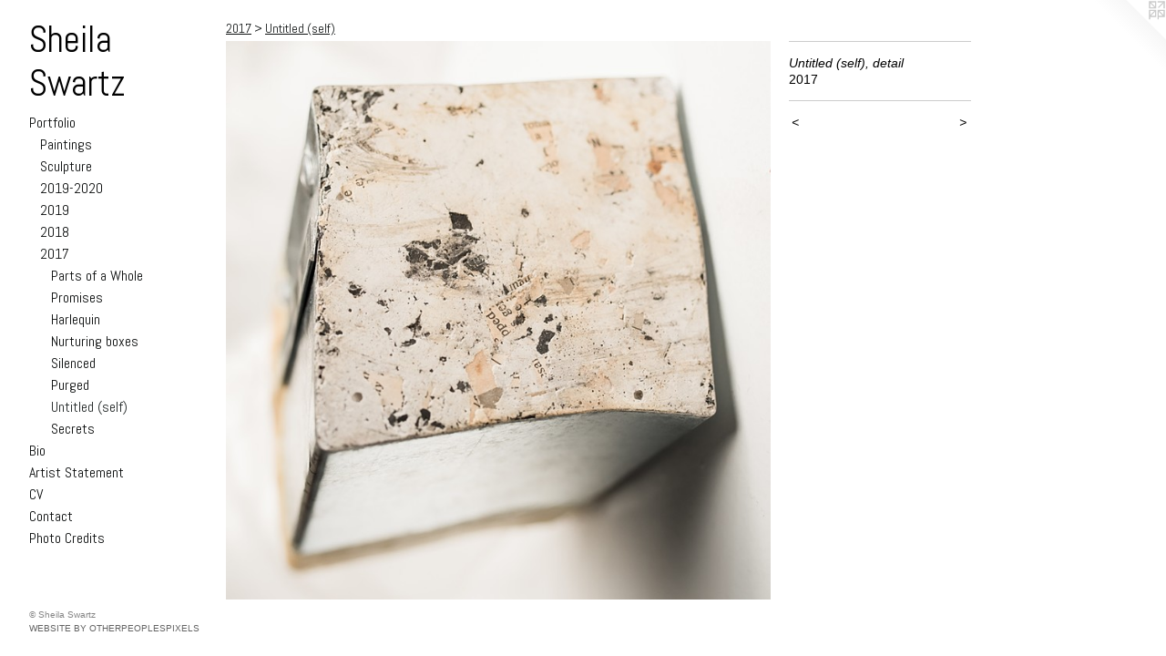

--- FILE ---
content_type: text/html;charset=utf-8
request_url: https://sheilaswartz.com/artwork/4441450-Untitled%20%28self%29%2C%20detail.html
body_size: 4106
content:
<!doctype html><html class="no-js a-image mobile-title-align--center has-mobile-menu-icon--left p-artwork has-page-nav l-bricks mobile-menu-align--center has-wall-text "><head><meta charset="utf-8" /><meta content="IE=edge" http-equiv="X-UA-Compatible" /><meta http-equiv="X-OPP-Site-Id" content="65426" /><meta http-equiv="X-OPP-Revision" content="1038" /><meta http-equiv="X-OPP-Locke-Environment" content="production" /><meta http-equiv="X-OPP-Locke-Release" content="v0.0.141" /><title>Sheila Swartz</title><link rel="canonical" href="https://sheilaswartz.com/artwork/4441450-Untitled%20%28self%29%2c%20detail.html" /><meta content="website" property="og:type" /><meta property="og:url" content="https://sheilaswartz.com/artwork/4441450-Untitled%20%28self%29%2c%20detail.html" /><meta property="og:title" content="Untitled (self), detail" /><meta content="width=device-width, initial-scale=1" name="viewport" /><link type="text/css" rel="stylesheet" href="//cdnjs.cloudflare.com/ajax/libs/normalize/3.0.2/normalize.min.css" /><link type="text/css" rel="stylesheet" media="only all" href="//maxcdn.bootstrapcdn.com/font-awesome/4.3.0/css/font-awesome.min.css" /><link type="text/css" rel="stylesheet" media="not all and (min-device-width: 600px) and (min-device-height: 600px)" href="/release/locke/production/v0.0.141/css/small.css" /><link type="text/css" rel="stylesheet" media="only all and (min-device-width: 600px) and (min-device-height: 600px)" href="/release/locke/production/v0.0.141/css/large-bricks.css" /><link type="text/css" rel="stylesheet" media="not all and (min-device-width: 600px) and (min-device-height: 600px)" href="/r17540860450000001038/css/small-site.css" /><link type="text/css" rel="stylesheet" media="only all and (min-device-width: 600px) and (min-device-height: 600px)" href="/r17540860450000001038/css/large-site.css" /><link type="text/css" rel="stylesheet" media="only all and (min-device-width: 600px) and (min-device-height: 600px)" href="//fonts.googleapis.com/css?family=Abel:400" /><link type="text/css" rel="stylesheet" media="not all and (min-device-width: 600px) and (min-device-height: 600px)" href="//fonts.googleapis.com/css?family=Abel:400&amp;text=MENUHomePrtfliBAs%20SanCVchdwz" /><script>window.OPP = window.OPP || {};
OPP.modernMQ = 'only all';
OPP.smallMQ = 'not all and (min-device-width: 600px) and (min-device-height: 600px)';
OPP.largeMQ = 'only all and (min-device-width: 600px) and (min-device-height: 600px)';
OPP.downURI = '/x/4/2/6/65426/.down';
OPP.gracePeriodURI = '/x/4/2/6/65426/.grace_period';
OPP.imgL = function (img) {
  !window.lazySizes && img.onerror();
};
OPP.imgE = function (img) {
  img.onerror = img.onload = null;
  img.src = img.getAttribute('data-src');
  //img.srcset = img.getAttribute('data-srcset');
};</script><script src="/release/locke/production/v0.0.141/js/modernizr.js"></script><script src="/release/locke/production/v0.0.141/js/masonry.js"></script><script src="/release/locke/production/v0.0.141/js/respimage.js"></script><script src="/release/locke/production/v0.0.141/js/ls.aspectratio.js"></script><script src="/release/locke/production/v0.0.141/js/lazysizes.js"></script><script src="/release/locke/production/v0.0.141/js/large.js"></script><script src="/release/locke/production/v0.0.141/js/hammer.js"></script><script>if (!Modernizr.mq('only all')) { document.write('<link type="text/css" rel="stylesheet" href="/release/locke/production/v0.0.141/css/minimal.css">') }</script><style>.media-max-width {
  display: block;
}

@media (min-height: 3529px) {

  .media-max-width {
    max-width: 2929.0px;
  }

}

@media (max-height: 3529px) {

  .media-max-width {
    max-width: 82.98833333333333vh;
  }

}</style></head><body><header id="header"><a class=" site-title" href="/home.html"><span class=" site-title-text u-break-word">Sheila Swartz</span><div class=" site-title-media"></div></a><a id="mobile-menu-icon" class="mobile-menu-icon hidden--no-js hidden--large"><svg viewBox="0 0 21 17" width="21" height="17" fill="currentColor"><rect x="0" y="0" width="21" height="3" rx="0"></rect><rect x="0" y="7" width="21" height="3" rx="0"></rect><rect x="0" y="14" width="21" height="3" rx="0"></rect></svg></a></header><nav class=" hidden--large"><ul class=" site-nav"><li class="nav-item nav-home "><a class="nav-link " href="/home.html">Home</a></li><li class="nav-item expanded nav-museum "><a class="nav-link " href="/section/469920.html">Portfolio</a><ul><li class="nav-item expanded nav-museum "><a class="nav-link " href="/section/527749-Paintings.html">Paintings</a><ul><li class="nav-gallery nav-item "><a class="nav-link " href="/artwork/5227733-Slumber.html">Slumber</a></li><li class="nav-gallery nav-item "><a class="nav-link " href="/artwork/5227728-Sheltered.html">Sheltered</a></li><li class="nav-gallery nav-item "><a class="nav-link " href="/section/527760-Standpoint.html">Standpoint</a></li><li class="nav-gallery nav-item "><a class="nav-link " href="/artwork/5227738-Sought.html">Sought</a></li><li class="nav-gallery nav-item "><a class="nav-link " href="/artwork/5227736-Sentiment.html">Sentiment</a></li><li class="nav-gallery nav-item "><a class="nav-link " href="/artwork/5227725-Supply.html">Supply</a></li><li class="nav-gallery nav-item "><a class="nav-link " href="/section/527754-Solid.html">Solid</a></li><li class="nav-gallery nav-item "><a class="nav-link " href="/section/527753-Still.html">Still</a></li><li class="nav-gallery nav-item "><a class="nav-link " href="/section/527752-Stable.html">Stable</a></li><li class="nav-gallery nav-item "><a class="nav-link " href="/section/527751-Serene.html">Serene</a></li></ul></li><li class="nav-item expanded nav-museum "><a class="nav-link " href="/section/517704-Sculpture.html">Sculpture</a><ul><li class="nav-gallery nav-item "><a class="nav-link " href="/section/527763-Nobody%27s%20home.html">Nobody's home</a></li><li class="nav-gallery nav-item "><a class="nav-link " href="/section/527748-Reserved.html">Reserved</a></li><li class="nav-gallery nav-item "><a class="nav-link " href="/section/527747-In%20%26%20out.html">In &amp; out</a></li><li class="nav-gallery nav-item "><a class="nav-link " href="/section/527744-Boss%20man.html">Boss man</a></li><li class="nav-gallery nav-item "><a class="nav-link " href="/section/527740-Material%20studies.html">Material studies</a></li></ul></li><li class="nav-item expanded nav-museum "><a class="nav-link " href="/section/505683-2019-2020.html">2019-2020</a><ul><li class="nav-gallery nav-item "><a class="nav-link " href="/section/527713-Studio%20moments.html">Studio moments</a></li><li class="nav-gallery nav-item "><a class="nav-link " href="/section/527716-Purged%20and%20private.html">Purged and private</a></li><li class="nav-gallery nav-item "><a class="nav-link " href="/section/527715-Tea%20for%20a%20traitor.html">Tea for a traitor</a></li><li class="nav-gallery nav-item "><a class="nav-link " href="/section/527714-Wrapped%20in%20Deceit.html">Wrapped in Deceit</a></li><li class="nav-gallery nav-item "><a class="nav-link " href="/section/527712-Story%20Stones.html">Story Stones</a></li><li class="nav-gallery nav-item "><a class="nav-link " href="/section/527711-Lost%20and%20Found%20exhibition%2c%20Brew%20House.html">Lost and Found exhibition, Brew House</a></li></ul></li><li class="nav-item expanded nav-museum "><a class="nav-link " href="/section/482747-2019.html">2019</a><ul><li class="nav-gallery nav-item "><a class="nav-link " href="/section/482749-With%20Good%20Intentions.html">With Good Intentions</a></li><li class="nav-gallery nav-item "><a class="nav-link " href="/section/482737-Momma%20mends%20the%20brokenness%2e.html">Momma mends</a></li><li class="nav-gallery nav-item "><a class="nav-link " href="/section/482739-The%20American%20Dream.html">The American Dream</a></li><li class="nav-gallery nav-item "><a class="nav-link " href="/section/482740-She%20came%20for%20tea%2e.html">She came for tea.</a></li><li class="nav-gallery nav-item "><a class="nav-link " href="/section/482741-So%20Emotional%20%28baggage%29.html">So Emotional</a></li><li class="nav-gallery nav-item "><a class="nav-link " href="/section/482743-On%20the%20Horizon%20%28Out%20her%20window%29.html">On the horizon</a></li><li class="nav-gallery nav-item "><a class="nav-link " href="/section/482744-She%20served%20well%2e.html">She served well.</a></li><li class="nav-gallery nav-item "><a class="nav-link " href="/section/482745-Dearly%20Departed.html">Dearly Departed</a></li></ul></li><li class="nav-item expanded nav-museum "><a class="nav-link " href="/section/469921-2018.html">2018</a><ul><li class="nav-gallery nav-item "><a class="nav-link " href="/section/469928-Two%20thousand%20%26%20ten.html">Two thousand &amp; ten</a></li><li class="nav-gallery nav-item "><a class="nav-link " href="/section/469927-Seem.html">Seem</a></li><li class="nav-gallery nav-item "><a class="nav-link " href="/section/469982-Bitter%20January.html">Bitter January
</a></li><li class="nav-gallery nav-item "><a class="nav-link " href="/section/469978-I%27m%20fine%2e.html">I'm fine.</a></li><li class="nav-gallery nav-item "><a class="nav-link " href="/section/469945-Boundaries.html">Boundaries</a></li><li class="nav-gallery nav-item "><a class="nav-link " href="/section/469984-Was.html">Was</a></li><li class="nav-gallery nav-item "><a class="nav-link " href="/section/469983-Loss.html">Loss</a></li><li class="nav-gallery nav-item "><a class="nav-link " href="/section/469964-Sometimes.html">Sometimes</a></li><li class="nav-gallery nav-item "><a class="nav-link " href="/section/469962-Prayer%20wall.html">Prayer wall</a></li><li class="nav-gallery nav-item "><a class="nav-link " href="/section/469953-Patti%27s%20escape.html">Patti's escape</a></li><li class="nav-gallery nav-item "><a class="nav-link " href="/section/469947-Mourning.html">Mourning</a></li><li class="nav-gallery nav-item "><a class="nav-link " href="/section/469946-James%201%3a23.html">James 1:23</a></li><li class="nav-gallery nav-item "><a class="nav-link " href="/section/469931-Looking%20back.html">Looking back
</a></li><li class="nav-gallery nav-item "><a class="nav-link " href="/section/469935-Substance.html">Substance</a></li></ul></li><li class="nav-item expanded nav-museum "><a class="nav-link " href="/section/469930-2017.html">2017</a><ul><li class="nav-gallery nav-item expanded "><a class="nav-link " href="/section/469963-Parts%20of%20a%20Whole.html">Parts of a Whole</a></li><li class="nav-gallery nav-item expanded "><a class="nav-link " href="/section/469961-Promises.html">Promises</a></li><li class="nav-gallery nav-item expanded "><a class="nav-link " href="/section/469958-Harlequin%20.html">Harlequin </a></li><li class="nav-gallery nav-item expanded "><a class="nav-link " href="/section/469956-Nurturing%20boxes.html">Nurturing boxes</a></li><li class="nav-gallery nav-item expanded "><a class="nav-link " href="/section/469940-Silenced.html">Silenced</a></li><li class="nav-gallery nav-item expanded "><a class="nav-link " href="/section/469937-Purged.html">Purged</a></li><li class="nav-gallery nav-item expanded "><a class="selected nav-link " href="/section/469955-Untitled%20%28self%29.html">Untitled (self)</a></li><li class="nav-gallery nav-item expanded "><a class="nav-link " href="/section/469941-Secrets.html">Secrets</a></li></ul></li></ul></li><li class="nav-item nav-flex3 "><a class="nav-link " href="/page/3-Bio.html">Bio</a></li><li class="nav-flex2 nav-item "><a class="nav-link " href="/page/2-Artist%20Statement.html">Artist Statement</a></li><li class="nav-flex1 nav-item "><a class="nav-link " href="/page/1-CV.html">CV</a></li><li class="nav-item nav-contact "><a class="nav-link " href="/contact.html">Contact</a></li><li class="nav-flex4 nav-item "><a class="nav-link " href="/page/4-Photo%20Credits.html">Photo Credits</a></li></ul></nav><div class=" content"><nav class=" hidden--small" id="nav"><header><a class=" site-title" href="/home.html"><span class=" site-title-text u-break-word">Sheila Swartz</span><div class=" site-title-media"></div></a></header><ul class=" site-nav"><li class="nav-item nav-home "><a class="nav-link " href="/home.html">Home</a></li><li class="nav-item expanded nav-museum "><a class="nav-link " href="/section/469920.html">Portfolio</a><ul><li class="nav-item expanded nav-museum "><a class="nav-link " href="/section/527749-Paintings.html">Paintings</a><ul><li class="nav-gallery nav-item "><a class="nav-link " href="/artwork/5227733-Slumber.html">Slumber</a></li><li class="nav-gallery nav-item "><a class="nav-link " href="/artwork/5227728-Sheltered.html">Sheltered</a></li><li class="nav-gallery nav-item "><a class="nav-link " href="/section/527760-Standpoint.html">Standpoint</a></li><li class="nav-gallery nav-item "><a class="nav-link " href="/artwork/5227738-Sought.html">Sought</a></li><li class="nav-gallery nav-item "><a class="nav-link " href="/artwork/5227736-Sentiment.html">Sentiment</a></li><li class="nav-gallery nav-item "><a class="nav-link " href="/artwork/5227725-Supply.html">Supply</a></li><li class="nav-gallery nav-item "><a class="nav-link " href="/section/527754-Solid.html">Solid</a></li><li class="nav-gallery nav-item "><a class="nav-link " href="/section/527753-Still.html">Still</a></li><li class="nav-gallery nav-item "><a class="nav-link " href="/section/527752-Stable.html">Stable</a></li><li class="nav-gallery nav-item "><a class="nav-link " href="/section/527751-Serene.html">Serene</a></li></ul></li><li class="nav-item expanded nav-museum "><a class="nav-link " href="/section/517704-Sculpture.html">Sculpture</a><ul><li class="nav-gallery nav-item "><a class="nav-link " href="/section/527763-Nobody%27s%20home.html">Nobody's home</a></li><li class="nav-gallery nav-item "><a class="nav-link " href="/section/527748-Reserved.html">Reserved</a></li><li class="nav-gallery nav-item "><a class="nav-link " href="/section/527747-In%20%26%20out.html">In &amp; out</a></li><li class="nav-gallery nav-item "><a class="nav-link " href="/section/527744-Boss%20man.html">Boss man</a></li><li class="nav-gallery nav-item "><a class="nav-link " href="/section/527740-Material%20studies.html">Material studies</a></li></ul></li><li class="nav-item expanded nav-museum "><a class="nav-link " href="/section/505683-2019-2020.html">2019-2020</a><ul><li class="nav-gallery nav-item "><a class="nav-link " href="/section/527713-Studio%20moments.html">Studio moments</a></li><li class="nav-gallery nav-item "><a class="nav-link " href="/section/527716-Purged%20and%20private.html">Purged and private</a></li><li class="nav-gallery nav-item "><a class="nav-link " href="/section/527715-Tea%20for%20a%20traitor.html">Tea for a traitor</a></li><li class="nav-gallery nav-item "><a class="nav-link " href="/section/527714-Wrapped%20in%20Deceit.html">Wrapped in Deceit</a></li><li class="nav-gallery nav-item "><a class="nav-link " href="/section/527712-Story%20Stones.html">Story Stones</a></li><li class="nav-gallery nav-item "><a class="nav-link " href="/section/527711-Lost%20and%20Found%20exhibition%2c%20Brew%20House.html">Lost and Found exhibition, Brew House</a></li></ul></li><li class="nav-item expanded nav-museum "><a class="nav-link " href="/section/482747-2019.html">2019</a><ul><li class="nav-gallery nav-item "><a class="nav-link " href="/section/482749-With%20Good%20Intentions.html">With Good Intentions</a></li><li class="nav-gallery nav-item "><a class="nav-link " href="/section/482737-Momma%20mends%20the%20brokenness%2e.html">Momma mends</a></li><li class="nav-gallery nav-item "><a class="nav-link " href="/section/482739-The%20American%20Dream.html">The American Dream</a></li><li class="nav-gallery nav-item "><a class="nav-link " href="/section/482740-She%20came%20for%20tea%2e.html">She came for tea.</a></li><li class="nav-gallery nav-item "><a class="nav-link " href="/section/482741-So%20Emotional%20%28baggage%29.html">So Emotional</a></li><li class="nav-gallery nav-item "><a class="nav-link " href="/section/482743-On%20the%20Horizon%20%28Out%20her%20window%29.html">On the horizon</a></li><li class="nav-gallery nav-item "><a class="nav-link " href="/section/482744-She%20served%20well%2e.html">She served well.</a></li><li class="nav-gallery nav-item "><a class="nav-link " href="/section/482745-Dearly%20Departed.html">Dearly Departed</a></li></ul></li><li class="nav-item expanded nav-museum "><a class="nav-link " href="/section/469921-2018.html">2018</a><ul><li class="nav-gallery nav-item "><a class="nav-link " href="/section/469928-Two%20thousand%20%26%20ten.html">Two thousand &amp; ten</a></li><li class="nav-gallery nav-item "><a class="nav-link " href="/section/469927-Seem.html">Seem</a></li><li class="nav-gallery nav-item "><a class="nav-link " href="/section/469982-Bitter%20January.html">Bitter January
</a></li><li class="nav-gallery nav-item "><a class="nav-link " href="/section/469978-I%27m%20fine%2e.html">I'm fine.</a></li><li class="nav-gallery nav-item "><a class="nav-link " href="/section/469945-Boundaries.html">Boundaries</a></li><li class="nav-gallery nav-item "><a class="nav-link " href="/section/469984-Was.html">Was</a></li><li class="nav-gallery nav-item "><a class="nav-link " href="/section/469983-Loss.html">Loss</a></li><li class="nav-gallery nav-item "><a class="nav-link " href="/section/469964-Sometimes.html">Sometimes</a></li><li class="nav-gallery nav-item "><a class="nav-link " href="/section/469962-Prayer%20wall.html">Prayer wall</a></li><li class="nav-gallery nav-item "><a class="nav-link " href="/section/469953-Patti%27s%20escape.html">Patti's escape</a></li><li class="nav-gallery nav-item "><a class="nav-link " href="/section/469947-Mourning.html">Mourning</a></li><li class="nav-gallery nav-item "><a class="nav-link " href="/section/469946-James%201%3a23.html">James 1:23</a></li><li class="nav-gallery nav-item "><a class="nav-link " href="/section/469931-Looking%20back.html">Looking back
</a></li><li class="nav-gallery nav-item "><a class="nav-link " href="/section/469935-Substance.html">Substance</a></li></ul></li><li class="nav-item expanded nav-museum "><a class="nav-link " href="/section/469930-2017.html">2017</a><ul><li class="nav-gallery nav-item expanded "><a class="nav-link " href="/section/469963-Parts%20of%20a%20Whole.html">Parts of a Whole</a></li><li class="nav-gallery nav-item expanded "><a class="nav-link " href="/section/469961-Promises.html">Promises</a></li><li class="nav-gallery nav-item expanded "><a class="nav-link " href="/section/469958-Harlequin%20.html">Harlequin </a></li><li class="nav-gallery nav-item expanded "><a class="nav-link " href="/section/469956-Nurturing%20boxes.html">Nurturing boxes</a></li><li class="nav-gallery nav-item expanded "><a class="nav-link " href="/section/469940-Silenced.html">Silenced</a></li><li class="nav-gallery nav-item expanded "><a class="nav-link " href="/section/469937-Purged.html">Purged</a></li><li class="nav-gallery nav-item expanded "><a class="selected nav-link " href="/section/469955-Untitled%20%28self%29.html">Untitled (self)</a></li><li class="nav-gallery nav-item expanded "><a class="nav-link " href="/section/469941-Secrets.html">Secrets</a></li></ul></li></ul></li><li class="nav-item nav-flex3 "><a class="nav-link " href="/page/3-Bio.html">Bio</a></li><li class="nav-flex2 nav-item "><a class="nav-link " href="/page/2-Artist%20Statement.html">Artist Statement</a></li><li class="nav-flex1 nav-item "><a class="nav-link " href="/page/1-CV.html">CV</a></li><li class="nav-item nav-contact "><a class="nav-link " href="/contact.html">Contact</a></li><li class="nav-flex4 nav-item "><a class="nav-link " href="/page/4-Photo%20Credits.html">Photo Credits</a></li></ul><footer><div class=" copyright">© Sheila Swartz</div><div class=" credit"><a href="http://otherpeoplespixels.com/ref/sheilaswartz.com" target="_blank">Website by OtherPeoplesPixels</a></div></footer></nav><main id="main"><a class=" logo hidden--small" href="http://otherpeoplespixels.com/ref/sheilaswartz.com" title="Website by OtherPeoplesPixels" target="_blank"></a><div class=" page clearfix media-max-width"><h1 class="parent-title title"><a class=" title-segment hidden--small" href="/section/469930-2017.html">2017</a><span class=" title-sep hidden--small"> &gt; </span><a class=" title-segment" href="/section/469955-Untitled%20%28self%29.html">Untitled (self)</a></h1><div class=" media-and-info"><div class=" page-media-wrapper media"><a class=" page-media" title="Untitled (self), detail" href="/artwork/4441449-Untitled%20%28self%29%2c%20detail.html" id="media"><img data-aspectratio="2929/3000" class="u-img " alt="Untitled (self), detail" src="//img-cache.oppcdn.com/fixed/65426/assets/f8ELbV0ikyFERgTr.jpg" srcset="//img-cache.oppcdn.com/img/v1.0/s:65426/t:QkxBTksrVEVYVCtIRVJF/p:12/g:tl/o:2.5/a:50/q:90/2929x3000-f8ELbV0ikyFERgTr.jpg/2929x3000/94fc7274ed2bc1baaf27f0f95b2410b9.jpg 2929w,
//img-cache.oppcdn.com/img/v1.0/s:65426/t:QkxBTksrVEVYVCtIRVJF/p:12/g:tl/o:2.5/a:50/q:90/2520x1220-f8ELbV0ikyFERgTr.jpg/1191x1220/a0afe39d8b765a1c417cfc1fdf1e9931.jpg 1191w,
//img-cache.oppcdn.com/img/v1.0/s:65426/t:QkxBTksrVEVYVCtIRVJF/p:12/g:tl/o:2.5/a:50/q:90/984x4096-f8ELbV0ikyFERgTr.jpg/984x1007/ed632adf565c8782de989651a6c43240.jpg 984w,
//img-cache.oppcdn.com/img/v1.0/s:65426/t:QkxBTksrVEVYVCtIRVJF/p:12/g:tl/o:2.5/a:50/q:90/1640x830-f8ELbV0ikyFERgTr.jpg/810x830/91bf955216d510da12e55f8d48479579.jpg 810w,
//img-cache.oppcdn.com/img/v1.0/s:65426/t:QkxBTksrVEVYVCtIRVJF/p:12/g:tl/o:2.5/a:50/q:90/1400x720-f8ELbV0ikyFERgTr.jpg/702x720/7855d9dcd84cd656f06998b58ae5bd56.jpg 702w,
//img-cache.oppcdn.com/img/v1.0/s:65426/t:QkxBTksrVEVYVCtIRVJF/p:12/g:tl/o:2.5/a:50/q:90/640x4096-f8ELbV0ikyFERgTr.jpg/640x655/609e3ba260c6eb3a70310d848947ed47.jpg 640w,
//img-cache.oppcdn.com/img/v1.0/s:65426/t:QkxBTksrVEVYVCtIRVJF/p:12/g:tl/o:2.5/a:50/q:90/984x588-f8ELbV0ikyFERgTr.jpg/574x588/5ed7fddc7fe4eedacb95d387ced0f929.jpg 574w,
//img-cache.oppcdn.com/fixed/65426/assets/f8ELbV0ikyFERgTr.jpg 468w" sizes="(max-device-width: 599px) 100vw,
(max-device-height: 599px) 100vw,
(max-width: 468px) 468px,
(max-height: 480px) 468px,
(max-width: 574px) 574px,
(max-height: 588px) 574px,
(max-width: 640px) 640px,
(max-height: 655px) 640px,
(max-width: 702px) 702px,
(max-height: 720px) 702px,
(max-width: 810px) 810px,
(max-height: 830px) 810px,
(max-width: 984px) 984px,
(max-height: 1007px) 984px,
(max-width: 1191px) 1191px,
(max-height: 1220px) 1191px,
2929px" /></a><a class=" zoom-corner" style="display: none" id="zoom-corner"><span class=" zoom-icon fa fa-search-plus"></span></a><div class="share-buttons a2a_kit social-icons hidden--small" data-a2a-title="Untitled (self), detail" data-a2a-url="https://sheilaswartz.com/artwork/4441450-Untitled%20%28self%29%2c%20detail.html"></div></div><div class=" info border-color"><div class=" wall-text border-color"><div class=" wt-item wt-title">Untitled (self), detail</div><div class=" wt-item wt-date">2017</div></div><div class=" page-nav hidden--small border-color clearfix"><a class=" prev" id="artwork-prev" href="/artwork/4441451-Untitled%20%28self%29%2c%20detail.html">&lt; <span class=" m-hover-show">previous</span></a> <a class=" next" id="artwork-next" href="/artwork/4441449-Untitled%20%28self%29%2c%20detail.html"><span class=" m-hover-show">next</span> &gt;</a></div></div></div><div class="share-buttons a2a_kit social-icons hidden--large" data-a2a-title="Untitled (self), detail" data-a2a-url="https://sheilaswartz.com/artwork/4441450-Untitled%20%28self%29%2c%20detail.html"></div></div></main></div><footer><div class=" copyright">© Sheila Swartz</div><div class=" credit"><a href="http://otherpeoplespixels.com/ref/sheilaswartz.com" target="_blank">Website by OtherPeoplesPixels</a></div></footer><div class=" modal zoom-modal" style="display: none" id="zoom-modal"><style>@media (min-aspect-ratio: 2929/3000) {

  .zoom-media {
    width: auto;
    max-height: 3000px;
    height: 100%;
  }

}

@media (max-aspect-ratio: 2929/3000) {

  .zoom-media {
    height: auto;
    max-width: 2929px;
    width: 100%;
  }

}
@supports (object-fit: contain) {
  img.zoom-media {
    object-fit: contain;
    width: 100%;
    height: 100%;
    max-width: 2929px;
    max-height: 3000px;
  }
}</style><div class=" zoom-media-wrapper"><img onerror="OPP.imgE(this);" onload="OPP.imgL(this);" data-src="//img-cache.oppcdn.com/fixed/65426/assets/f8ELbV0ikyFERgTr.jpg" data-srcset="//img-cache.oppcdn.com/img/v1.0/s:65426/t:QkxBTksrVEVYVCtIRVJF/p:12/g:tl/o:2.5/a:50/q:90/2929x3000-f8ELbV0ikyFERgTr.jpg/2929x3000/94fc7274ed2bc1baaf27f0f95b2410b9.jpg 2929w,
//img-cache.oppcdn.com/img/v1.0/s:65426/t:QkxBTksrVEVYVCtIRVJF/p:12/g:tl/o:2.5/a:50/q:90/2520x1220-f8ELbV0ikyFERgTr.jpg/1191x1220/a0afe39d8b765a1c417cfc1fdf1e9931.jpg 1191w,
//img-cache.oppcdn.com/img/v1.0/s:65426/t:QkxBTksrVEVYVCtIRVJF/p:12/g:tl/o:2.5/a:50/q:90/984x4096-f8ELbV0ikyFERgTr.jpg/984x1007/ed632adf565c8782de989651a6c43240.jpg 984w,
//img-cache.oppcdn.com/img/v1.0/s:65426/t:QkxBTksrVEVYVCtIRVJF/p:12/g:tl/o:2.5/a:50/q:90/1640x830-f8ELbV0ikyFERgTr.jpg/810x830/91bf955216d510da12e55f8d48479579.jpg 810w,
//img-cache.oppcdn.com/img/v1.0/s:65426/t:QkxBTksrVEVYVCtIRVJF/p:12/g:tl/o:2.5/a:50/q:90/1400x720-f8ELbV0ikyFERgTr.jpg/702x720/7855d9dcd84cd656f06998b58ae5bd56.jpg 702w,
//img-cache.oppcdn.com/img/v1.0/s:65426/t:QkxBTksrVEVYVCtIRVJF/p:12/g:tl/o:2.5/a:50/q:90/640x4096-f8ELbV0ikyFERgTr.jpg/640x655/609e3ba260c6eb3a70310d848947ed47.jpg 640w,
//img-cache.oppcdn.com/img/v1.0/s:65426/t:QkxBTksrVEVYVCtIRVJF/p:12/g:tl/o:2.5/a:50/q:90/984x588-f8ELbV0ikyFERgTr.jpg/574x588/5ed7fddc7fe4eedacb95d387ced0f929.jpg 574w,
//img-cache.oppcdn.com/fixed/65426/assets/f8ELbV0ikyFERgTr.jpg 468w" data-sizes="(max-device-width: 599px) 100vw,
(max-device-height: 599px) 100vw,
(max-width: 468px) 468px,
(max-height: 480px) 468px,
(max-width: 574px) 574px,
(max-height: 588px) 574px,
(max-width: 640px) 640px,
(max-height: 655px) 640px,
(max-width: 702px) 702px,
(max-height: 720px) 702px,
(max-width: 810px) 810px,
(max-height: 830px) 810px,
(max-width: 984px) 984px,
(max-height: 1007px) 984px,
(max-width: 1191px) 1191px,
(max-height: 1220px) 1191px,
2929px" class="zoom-media lazyload hidden--no-js " alt="Untitled (self), detail" /><noscript><img class="zoom-media " alt="Untitled (self), detail" src="//img-cache.oppcdn.com/fixed/65426/assets/f8ELbV0ikyFERgTr.jpg" /></noscript></div></div><div class=" offline"></div><script src="/release/locke/production/v0.0.141/js/small.js"></script><script src="/release/locke/production/v0.0.141/js/artwork.js"></script><script>window.oppa=window.oppa||function(){(oppa.q=oppa.q||[]).push(arguments)};oppa('config','pathname','production/v0.0.141/65426');oppa('set','g','true');oppa('set','l','bricks');oppa('set','p','artwork');oppa('set','a','image');oppa('rect','m','media','main');oppa('send');</script><script async="" src="/release/locke/production/v0.0.141/js/analytics.js"></script><script src="https://otherpeoplespixels.com/static/enable-preview.js"></script></body></html>

--- FILE ---
content_type: text/css; charset=utf-8
request_url: https://fonts.googleapis.com/css?family=Abel:400&text=MENUHomePrtfliBAs%20SanCVchdwz
body_size: -403
content:
@font-face {
  font-family: 'Abel';
  font-style: normal;
  font-weight: 400;
  src: url(https://fonts.gstatic.com/l/font?kit=MwQ5bhbm2POE6V1LOpp7gn8fzPMN6DLwAiYJMppm98CdFIeIIPGDst7_KJnF&skey=bf47258294911e6d&v=v18) format('woff2');
}
